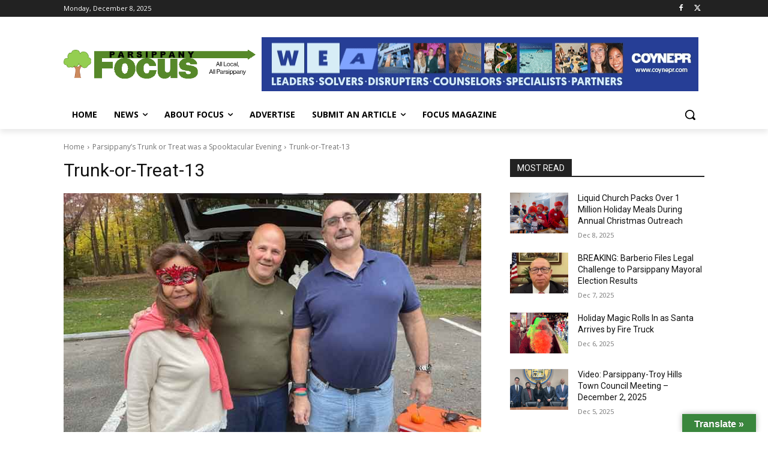

--- FILE ---
content_type: text/html; charset=UTF-8
request_url: https://parsippanyfocus.com/wp-admin/admin-ajax.php?td_theme_name=Newspaper&v=12.7.1
body_size: -588
content:
{"109426":3}